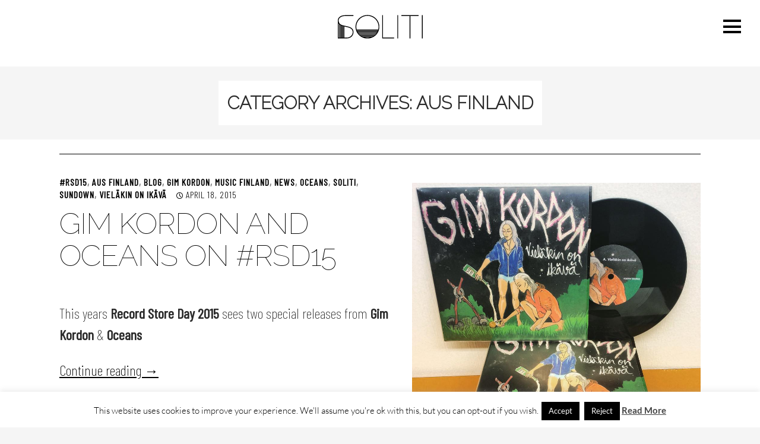

--- FILE ---
content_type: text/html; charset=UTF-8
request_url: https://solitimusic.com/category/aus-finland/
body_size: 57525
content:
<!DOCTYPE html>
<!--[if IE 7]>
<html class="ie ie7" dir="ltr" lang="en-US" prefix="og: https://ogp.me/ns#">
<![endif]-->
<!--[if IE 8]>
<html class="ie ie8" dir="ltr" lang="en-US" prefix="og: https://ogp.me/ns#">
<![endif]-->
<!--[if !(IE 7) | !(IE 8) ]><!-->
<html dir="ltr" lang="en-US" prefix="og: https://ogp.me/ns#">
<!--<![endif]-->
<head>
	<meta charset="UTF-8">
	<meta name="viewport" content="width=device-width">
	<title>aus finland | Soliti</title>
	<link href="http://solitimusic.com/wp-content/favicon.ico" rel="icon" type="image/x-icon" />
	<link rel="profile" href="http://gmpg.org/xfn/11">
	<link rel="pingback" href="https://solitimusic.com/xmlrpc.php">
	<!--[if lt IE 9]>
	<script src="https://solitimusic.com/wp-content/themes/twentyfourteen/js/html5.js"></script>
	<![endif]-->
	
		<!-- All in One SEO 4.9.2 - aioseo.com -->
	<meta name="robots" content="noindex, max-image-preview:large" />
	<meta name="google-site-verification" content="9RDMXP7qcxpaEu1qCtnb1osutgZ0ESD9dhjEYFwKL7o" />
	<link rel="canonical" href="https://solitimusic.com/category/aus-finland/" />
	<meta name="generator" content="All in One SEO (AIOSEO) 4.9.2" />
		<script type="application/ld+json" class="aioseo-schema">
			{"@context":"https:\/\/schema.org","@graph":[{"@type":"BreadcrumbList","@id":"https:\/\/solitimusic.com\/category\/aus-finland\/#breadcrumblist","itemListElement":[{"@type":"ListItem","@id":"https:\/\/solitimusic.com#listItem","position":1,"name":"Home","item":"https:\/\/solitimusic.com","nextItem":{"@type":"ListItem","@id":"https:\/\/solitimusic.com\/category\/aus-finland\/#listItem","name":"aus finland"}},{"@type":"ListItem","@id":"https:\/\/solitimusic.com\/category\/aus-finland\/#listItem","position":2,"name":"aus finland","previousItem":{"@type":"ListItem","@id":"https:\/\/solitimusic.com#listItem","name":"Home"}}]},{"@type":"CollectionPage","@id":"https:\/\/solitimusic.com\/category\/aus-finland\/#collectionpage","url":"https:\/\/solitimusic.com\/category\/aus-finland\/","name":"aus finland | Soliti","inLanguage":"en-US","isPartOf":{"@id":"https:\/\/solitimusic.com\/#website"},"breadcrumb":{"@id":"https:\/\/solitimusic.com\/category\/aus-finland\/#breadcrumblist"}},{"@type":"Organization","@id":"https:\/\/solitimusic.com\/#organization","name":"Soliti","description":"Soliti is a Helsinki based record label.","url":"https:\/\/solitimusic.com\/"},{"@type":"WebSite","@id":"https:\/\/solitimusic.com\/#website","url":"https:\/\/solitimusic.com\/","name":"Soliti","description":"Soliti is a Helsinki based record label.","inLanguage":"en-US","publisher":{"@id":"https:\/\/solitimusic.com\/#organization"}}]}
		</script>
		<!-- All in One SEO -->

<link rel="alternate" type="application/rss+xml" title="Soliti &raquo; aus finland Category Feed" href="https://solitimusic.com/category/aus-finland/feed/" />
<style id='wp-img-auto-sizes-contain-inline-css' type='text/css'>
img:is([sizes=auto i],[sizes^="auto," i]){contain-intrinsic-size:3000px 1500px}
/*# sourceURL=wp-img-auto-sizes-contain-inline-css */
</style>
<style id='wp-emoji-styles-inline-css' type='text/css'>

	img.wp-smiley, img.emoji {
		display: inline !important;
		border: none !important;
		box-shadow: none !important;
		height: 1em !important;
		width: 1em !important;
		margin: 0 0.07em !important;
		vertical-align: -0.1em !important;
		background: none !important;
		padding: 0 !important;
	}
/*# sourceURL=wp-emoji-styles-inline-css */
</style>
<style id='wp-block-library-inline-css' type='text/css'>
:root{--wp-block-synced-color:#7a00df;--wp-block-synced-color--rgb:122,0,223;--wp-bound-block-color:var(--wp-block-synced-color);--wp-editor-canvas-background:#ddd;--wp-admin-theme-color:#007cba;--wp-admin-theme-color--rgb:0,124,186;--wp-admin-theme-color-darker-10:#006ba1;--wp-admin-theme-color-darker-10--rgb:0,107,160.5;--wp-admin-theme-color-darker-20:#005a87;--wp-admin-theme-color-darker-20--rgb:0,90,135;--wp-admin-border-width-focus:2px}@media (min-resolution:192dpi){:root{--wp-admin-border-width-focus:1.5px}}.wp-element-button{cursor:pointer}:root .has-very-light-gray-background-color{background-color:#eee}:root .has-very-dark-gray-background-color{background-color:#313131}:root .has-very-light-gray-color{color:#eee}:root .has-very-dark-gray-color{color:#313131}:root .has-vivid-green-cyan-to-vivid-cyan-blue-gradient-background{background:linear-gradient(135deg,#00d084,#0693e3)}:root .has-purple-crush-gradient-background{background:linear-gradient(135deg,#34e2e4,#4721fb 50%,#ab1dfe)}:root .has-hazy-dawn-gradient-background{background:linear-gradient(135deg,#faaca8,#dad0ec)}:root .has-subdued-olive-gradient-background{background:linear-gradient(135deg,#fafae1,#67a671)}:root .has-atomic-cream-gradient-background{background:linear-gradient(135deg,#fdd79a,#004a59)}:root .has-nightshade-gradient-background{background:linear-gradient(135deg,#330968,#31cdcf)}:root .has-midnight-gradient-background{background:linear-gradient(135deg,#020381,#2874fc)}:root{--wp--preset--font-size--normal:16px;--wp--preset--font-size--huge:42px}.has-regular-font-size{font-size:1em}.has-larger-font-size{font-size:2.625em}.has-normal-font-size{font-size:var(--wp--preset--font-size--normal)}.has-huge-font-size{font-size:var(--wp--preset--font-size--huge)}.has-text-align-center{text-align:center}.has-text-align-left{text-align:left}.has-text-align-right{text-align:right}.has-fit-text{white-space:nowrap!important}#end-resizable-editor-section{display:none}.aligncenter{clear:both}.items-justified-left{justify-content:flex-start}.items-justified-center{justify-content:center}.items-justified-right{justify-content:flex-end}.items-justified-space-between{justify-content:space-between}.screen-reader-text{border:0;clip-path:inset(50%);height:1px;margin:-1px;overflow:hidden;padding:0;position:absolute;width:1px;word-wrap:normal!important}.screen-reader-text:focus{background-color:#ddd;clip-path:none;color:#444;display:block;font-size:1em;height:auto;left:5px;line-height:normal;padding:15px 23px 14px;text-decoration:none;top:5px;width:auto;z-index:100000}html :where(.has-border-color){border-style:solid}html :where([style*=border-top-color]){border-top-style:solid}html :where([style*=border-right-color]){border-right-style:solid}html :where([style*=border-bottom-color]){border-bottom-style:solid}html :where([style*=border-left-color]){border-left-style:solid}html :where([style*=border-width]){border-style:solid}html :where([style*=border-top-width]){border-top-style:solid}html :where([style*=border-right-width]){border-right-style:solid}html :where([style*=border-bottom-width]){border-bottom-style:solid}html :where([style*=border-left-width]){border-left-style:solid}html :where(img[class*=wp-image-]){height:auto;max-width:100%}:where(figure){margin:0 0 1em}html :where(.is-position-sticky){--wp-admin--admin-bar--position-offset:var(--wp-admin--admin-bar--height,0px)}@media screen and (max-width:600px){html :where(.is-position-sticky){--wp-admin--admin-bar--position-offset:0px}}

/*# sourceURL=wp-block-library-inline-css */
</style><style id='global-styles-inline-css' type='text/css'>
:root{--wp--preset--aspect-ratio--square: 1;--wp--preset--aspect-ratio--4-3: 4/3;--wp--preset--aspect-ratio--3-4: 3/4;--wp--preset--aspect-ratio--3-2: 3/2;--wp--preset--aspect-ratio--2-3: 2/3;--wp--preset--aspect-ratio--16-9: 16/9;--wp--preset--aspect-ratio--9-16: 9/16;--wp--preset--color--black: #000000;--wp--preset--color--cyan-bluish-gray: #abb8c3;--wp--preset--color--white: #ffffff;--wp--preset--color--pale-pink: #f78da7;--wp--preset--color--vivid-red: #cf2e2e;--wp--preset--color--luminous-vivid-orange: #ff6900;--wp--preset--color--luminous-vivid-amber: #fcb900;--wp--preset--color--light-green-cyan: #7bdcb5;--wp--preset--color--vivid-green-cyan: #00d084;--wp--preset--color--pale-cyan-blue: #8ed1fc;--wp--preset--color--vivid-cyan-blue: #0693e3;--wp--preset--color--vivid-purple: #9b51e0;--wp--preset--gradient--vivid-cyan-blue-to-vivid-purple: linear-gradient(135deg,rgb(6,147,227) 0%,rgb(155,81,224) 100%);--wp--preset--gradient--light-green-cyan-to-vivid-green-cyan: linear-gradient(135deg,rgb(122,220,180) 0%,rgb(0,208,130) 100%);--wp--preset--gradient--luminous-vivid-amber-to-luminous-vivid-orange: linear-gradient(135deg,rgb(252,185,0) 0%,rgb(255,105,0) 100%);--wp--preset--gradient--luminous-vivid-orange-to-vivid-red: linear-gradient(135deg,rgb(255,105,0) 0%,rgb(207,46,46) 100%);--wp--preset--gradient--very-light-gray-to-cyan-bluish-gray: linear-gradient(135deg,rgb(238,238,238) 0%,rgb(169,184,195) 100%);--wp--preset--gradient--cool-to-warm-spectrum: linear-gradient(135deg,rgb(74,234,220) 0%,rgb(151,120,209) 20%,rgb(207,42,186) 40%,rgb(238,44,130) 60%,rgb(251,105,98) 80%,rgb(254,248,76) 100%);--wp--preset--gradient--blush-light-purple: linear-gradient(135deg,rgb(255,206,236) 0%,rgb(152,150,240) 100%);--wp--preset--gradient--blush-bordeaux: linear-gradient(135deg,rgb(254,205,165) 0%,rgb(254,45,45) 50%,rgb(107,0,62) 100%);--wp--preset--gradient--luminous-dusk: linear-gradient(135deg,rgb(255,203,112) 0%,rgb(199,81,192) 50%,rgb(65,88,208) 100%);--wp--preset--gradient--pale-ocean: linear-gradient(135deg,rgb(255,245,203) 0%,rgb(182,227,212) 50%,rgb(51,167,181) 100%);--wp--preset--gradient--electric-grass: linear-gradient(135deg,rgb(202,248,128) 0%,rgb(113,206,126) 100%);--wp--preset--gradient--midnight: linear-gradient(135deg,rgb(2,3,129) 0%,rgb(40,116,252) 100%);--wp--preset--font-size--small: 13px;--wp--preset--font-size--medium: 20px;--wp--preset--font-size--large: 36px;--wp--preset--font-size--x-large: 42px;--wp--preset--spacing--20: 0.44rem;--wp--preset--spacing--30: 0.67rem;--wp--preset--spacing--40: 1rem;--wp--preset--spacing--50: 1.5rem;--wp--preset--spacing--60: 2.25rem;--wp--preset--spacing--70: 3.38rem;--wp--preset--spacing--80: 5.06rem;--wp--preset--shadow--natural: 6px 6px 9px rgba(0, 0, 0, 0.2);--wp--preset--shadow--deep: 12px 12px 50px rgba(0, 0, 0, 0.4);--wp--preset--shadow--sharp: 6px 6px 0px rgba(0, 0, 0, 0.2);--wp--preset--shadow--outlined: 6px 6px 0px -3px rgb(255, 255, 255), 6px 6px rgb(0, 0, 0);--wp--preset--shadow--crisp: 6px 6px 0px rgb(0, 0, 0);}:where(.is-layout-flex){gap: 0.5em;}:where(.is-layout-grid){gap: 0.5em;}body .is-layout-flex{display: flex;}.is-layout-flex{flex-wrap: wrap;align-items: center;}.is-layout-flex > :is(*, div){margin: 0;}body .is-layout-grid{display: grid;}.is-layout-grid > :is(*, div){margin: 0;}:where(.wp-block-columns.is-layout-flex){gap: 2em;}:where(.wp-block-columns.is-layout-grid){gap: 2em;}:where(.wp-block-post-template.is-layout-flex){gap: 1.25em;}:where(.wp-block-post-template.is-layout-grid){gap: 1.25em;}.has-black-color{color: var(--wp--preset--color--black) !important;}.has-cyan-bluish-gray-color{color: var(--wp--preset--color--cyan-bluish-gray) !important;}.has-white-color{color: var(--wp--preset--color--white) !important;}.has-pale-pink-color{color: var(--wp--preset--color--pale-pink) !important;}.has-vivid-red-color{color: var(--wp--preset--color--vivid-red) !important;}.has-luminous-vivid-orange-color{color: var(--wp--preset--color--luminous-vivid-orange) !important;}.has-luminous-vivid-amber-color{color: var(--wp--preset--color--luminous-vivid-amber) !important;}.has-light-green-cyan-color{color: var(--wp--preset--color--light-green-cyan) !important;}.has-vivid-green-cyan-color{color: var(--wp--preset--color--vivid-green-cyan) !important;}.has-pale-cyan-blue-color{color: var(--wp--preset--color--pale-cyan-blue) !important;}.has-vivid-cyan-blue-color{color: var(--wp--preset--color--vivid-cyan-blue) !important;}.has-vivid-purple-color{color: var(--wp--preset--color--vivid-purple) !important;}.has-black-background-color{background-color: var(--wp--preset--color--black) !important;}.has-cyan-bluish-gray-background-color{background-color: var(--wp--preset--color--cyan-bluish-gray) !important;}.has-white-background-color{background-color: var(--wp--preset--color--white) !important;}.has-pale-pink-background-color{background-color: var(--wp--preset--color--pale-pink) !important;}.has-vivid-red-background-color{background-color: var(--wp--preset--color--vivid-red) !important;}.has-luminous-vivid-orange-background-color{background-color: var(--wp--preset--color--luminous-vivid-orange) !important;}.has-luminous-vivid-amber-background-color{background-color: var(--wp--preset--color--luminous-vivid-amber) !important;}.has-light-green-cyan-background-color{background-color: var(--wp--preset--color--light-green-cyan) !important;}.has-vivid-green-cyan-background-color{background-color: var(--wp--preset--color--vivid-green-cyan) !important;}.has-pale-cyan-blue-background-color{background-color: var(--wp--preset--color--pale-cyan-blue) !important;}.has-vivid-cyan-blue-background-color{background-color: var(--wp--preset--color--vivid-cyan-blue) !important;}.has-vivid-purple-background-color{background-color: var(--wp--preset--color--vivid-purple) !important;}.has-black-border-color{border-color: var(--wp--preset--color--black) !important;}.has-cyan-bluish-gray-border-color{border-color: var(--wp--preset--color--cyan-bluish-gray) !important;}.has-white-border-color{border-color: var(--wp--preset--color--white) !important;}.has-pale-pink-border-color{border-color: var(--wp--preset--color--pale-pink) !important;}.has-vivid-red-border-color{border-color: var(--wp--preset--color--vivid-red) !important;}.has-luminous-vivid-orange-border-color{border-color: var(--wp--preset--color--luminous-vivid-orange) !important;}.has-luminous-vivid-amber-border-color{border-color: var(--wp--preset--color--luminous-vivid-amber) !important;}.has-light-green-cyan-border-color{border-color: var(--wp--preset--color--light-green-cyan) !important;}.has-vivid-green-cyan-border-color{border-color: var(--wp--preset--color--vivid-green-cyan) !important;}.has-pale-cyan-blue-border-color{border-color: var(--wp--preset--color--pale-cyan-blue) !important;}.has-vivid-cyan-blue-border-color{border-color: var(--wp--preset--color--vivid-cyan-blue) !important;}.has-vivid-purple-border-color{border-color: var(--wp--preset--color--vivid-purple) !important;}.has-vivid-cyan-blue-to-vivid-purple-gradient-background{background: var(--wp--preset--gradient--vivid-cyan-blue-to-vivid-purple) !important;}.has-light-green-cyan-to-vivid-green-cyan-gradient-background{background: var(--wp--preset--gradient--light-green-cyan-to-vivid-green-cyan) !important;}.has-luminous-vivid-amber-to-luminous-vivid-orange-gradient-background{background: var(--wp--preset--gradient--luminous-vivid-amber-to-luminous-vivid-orange) !important;}.has-luminous-vivid-orange-to-vivid-red-gradient-background{background: var(--wp--preset--gradient--luminous-vivid-orange-to-vivid-red) !important;}.has-very-light-gray-to-cyan-bluish-gray-gradient-background{background: var(--wp--preset--gradient--very-light-gray-to-cyan-bluish-gray) !important;}.has-cool-to-warm-spectrum-gradient-background{background: var(--wp--preset--gradient--cool-to-warm-spectrum) !important;}.has-blush-light-purple-gradient-background{background: var(--wp--preset--gradient--blush-light-purple) !important;}.has-blush-bordeaux-gradient-background{background: var(--wp--preset--gradient--blush-bordeaux) !important;}.has-luminous-dusk-gradient-background{background: var(--wp--preset--gradient--luminous-dusk) !important;}.has-pale-ocean-gradient-background{background: var(--wp--preset--gradient--pale-ocean) !important;}.has-electric-grass-gradient-background{background: var(--wp--preset--gradient--electric-grass) !important;}.has-midnight-gradient-background{background: var(--wp--preset--gradient--midnight) !important;}.has-small-font-size{font-size: var(--wp--preset--font-size--small) !important;}.has-medium-font-size{font-size: var(--wp--preset--font-size--medium) !important;}.has-large-font-size{font-size: var(--wp--preset--font-size--large) !important;}.has-x-large-font-size{font-size: var(--wp--preset--font-size--x-large) !important;}
/*# sourceURL=global-styles-inline-css */
</style>

<style id='classic-theme-styles-inline-css' type='text/css'>
/*! This file is auto-generated */
.wp-block-button__link{color:#fff;background-color:#32373c;border-radius:9999px;box-shadow:none;text-decoration:none;padding:calc(.667em + 2px) calc(1.333em + 2px);font-size:1.125em}.wp-block-file__button{background:#32373c;color:#fff;text-decoration:none}
/*# sourceURL=/wp-includes/css/classic-themes.min.css */
</style>
<link rel='stylesheet' id='cookie-law-info-css' href='https://solitimusic.com/wp-content/plugins/cookie-law-info/legacy/public/css/cookie-law-info-public.css?ver=1.5.0' type='text/css' media='all' />
<link rel='stylesheet' id='cookie-law-info-gdpr-css' href='https://solitimusic.com/wp-content/plugins/cookie-law-info/legacy/public/css/cookie-law-info-gdpr.css?ver=1.5.0' type='text/css' media='all' />
<link rel='stylesheet' id='twentyfourteen-lato-css' href='https://solitimusic.com/wp-content/themes/twentyfourteen/fonts/font-lato.css?ver=1.5.0' type='text/css' media='all' />
<link rel='stylesheet' id='genericons-css' href='https://solitimusic.com/wp-content/themes/twentyfourteen/genericons/genericons.css?ver=1.5.0' type='text/css' media='all' />
<link rel='stylesheet' id='twentyfourteen-style-css' href='https://solitimusic.com/wp-content/themes/soliti/style.css?ver=1.5.0' type='text/css' media='all' />
<link rel='stylesheet' id='twentyfourteen-block-style-css' href='https://solitimusic.com/wp-content/themes/twentyfourteen/css/blocks.css?ver=1.5.0' type='text/css' media='all' />
<script type="text/javascript" src="https://solitimusic.com/wp-includes/js/jquery/jquery.min.js?ver=3.7.1" id="jquery-core-js"></script>
<script type="text/javascript" src="https://solitimusic.com/wp-includes/js/jquery/jquery-migrate.min.js?ver=3.4.1" id="jquery-migrate-js"></script>
<script type="text/javascript" id="cookie-law-info-js-extra">
/* <![CDATA[ */
var Cli_Data = {"nn_cookie_ids":[],"cookielist":[],"non_necessary_cookies":[],"ccpaEnabled":"","ccpaRegionBased":"","ccpaBarEnabled":"","strictlyEnabled":["necessary","obligatoire"],"ccpaType":"gdpr","js_blocking":"","custom_integration":"","triggerDomRefresh":"","secure_cookies":""};
var cli_cookiebar_settings = {"animate_speed_hide":"500","animate_speed_show":"500","background":"#fff","border":"#444","border_on":"","button_1_button_colour":"#000","button_1_button_hover":"#000000","button_1_link_colour":"#fff","button_1_as_button":"1","button_1_new_win":"","button_2_button_colour":"#333","button_2_button_hover":"#292929","button_2_link_colour":"#444","button_2_as_button":"","button_2_hidebar":"","button_3_button_colour":"#000","button_3_button_hover":"#000000","button_3_link_colour":"#fff","button_3_as_button":"1","button_3_new_win":"","button_4_button_colour":"#000","button_4_button_hover":"#000000","button_4_link_colour":"#fff","button_4_as_button":"1","button_7_button_colour":"#61a229","button_7_button_hover":"#4e8221","button_7_link_colour":"#fff","button_7_as_button":"1","button_7_new_win":"","font_family":"inherit","header_fix":"","notify_animate_hide":"","notify_animate_show":"","notify_div_id":"#cookie-law-info-bar","notify_position_horizontal":"right","notify_position_vertical":"bottom","scroll_close":"","scroll_close_reload":"","accept_close_reload":"","reject_close_reload":"","showagain_tab":"1","showagain_background":"#fff","showagain_border":"#000","showagain_div_id":"#cookie-law-info-again","showagain_x_position":"10px","text":"#000","show_once_yn":"","show_once":"10000","logging_on":"","as_popup":"","popup_overlay":"1","bar_heading_text":"","cookie_bar_as":"banner","popup_showagain_position":"bottom-right","widget_position":"left"};
var log_object = {"ajax_url":"https://solitimusic.com/wp-admin/admin-ajax.php"};
//# sourceURL=cookie-law-info-js-extra
/* ]]> */
</script>
<script type="text/javascript" src="https://solitimusic.com/wp-content/plugins/cookie-law-info/legacy/public/js/cookie-law-info-public.js?ver=3.3.9.1" id="cookie-law-info-js"></script>
<script type="text/javascript" src="https://solitimusic.com/wp-content/themes/twentyfourteen/js/functions.js?ver=20250729" id="twentyfourteen-script-js" defer="defer" data-wp-strategy="defer"></script>
<link rel="https://api.w.org/" href="https://solitimusic.com/wp-json/" /><link rel="alternate" title="JSON" type="application/json" href="https://solitimusic.com/wp-json/wp/v2/categories/183" /><link rel="EditURI" type="application/rsd+xml" title="RSD" href="https://solitimusic.com/xmlrpc.php?rsd" />
<meta name="generator" content="WordPress 6.9" />
	<link rel="preconnect" href="https://fonts.googleapis.com">
	<link rel="preconnect" href="https://fonts.gstatic.com">
	<link href='https://fonts.googleapis.com/css2?display=swap&family=Barlow+Condensed:wght@100;200;300;400&family=Raleway:wght@100;200' rel='stylesheet'>		<style type="text/css" id="twentyfourteen-header-css">
				.site-title a {
			color: #ffffff;
		}
		</style>
		<link rel="icon" href="https://solitimusic.com/wp-content/uploads/cropped-FAVICON2-e1585899821707-32x32.png" sizes="32x32" />
<link rel="icon" href="https://solitimusic.com/wp-content/uploads/cropped-FAVICON2-e1585899821707-192x192.png" sizes="192x192" />
<link rel="apple-touch-icon" href="https://solitimusic.com/wp-content/uploads/cropped-FAVICON2-e1585899821707-180x180.png" />
<meta name="msapplication-TileImage" content="https://solitimusic.com/wp-content/uploads/cropped-FAVICON2-e1585899821707-270x270.png" />
		<style type="text/css" id="wp-custom-css">
			.follow-us{
	position: static;
	float: none;
	text-align: center
}

.widget-title{
	display: none;
}

#custom_post_widget-4{
	width:100%
}

#custom_post_widget-31{
	width:100%;
	align-content: center;
}

.center0{
	display:none;
}

#secondary{
	width: 100% !important;
	padding-bottom: 30px !important;
	background-color:#fff !important;
}


#primary-sidebar{
	background-color:#fff;
	padding:30px !important;
	margin:0 auto !important;
	
}

.home{
	margin:0 auto !important;
}

.content-sidebar.widget-area{
	background: #fff;
	color: #323232;
}

#primary{
	margin:0 auto !important;
}

#post-44{
	display: none;
}

#custom_post_widget-31{
	width:100%;
	margin-top: 20px;
}

#custom_post_widget-31 .follow-us{
	display:none;
}

@media screen and (min-width: 1008px) {
	.tiles li {
    width:inherit;
  }
}

@media screen and (min-width: 1008px) {
	.tiles{
    padding-left: 165px;
  }
}

@media screen and (min-width: 673px), all{
	.full-width .site-content{
		margin: inherit;
}
}
@media screen and (min-width: 783px) {
	.music-content .entry-content .content_block ul {
		float:right;
		width:50%;
	}
}

.artists-content #content-sidebar h1 {
	font-size:24px;
  color: #323232;
}

.artists-content #content-sidebar h1:first-child {
	margin-top:20px;
  	color: #323232;
	
}
.widget-area .event-date {
	margin:0 0 17px 0;
	width:28%;
	color:#323232;
}

.widget-area .event-title h3 {
	text-align:right;
	text-transform:uppercase;
	font-size:20px;
	line-height:1;
	color:#323232;
}

.artists-content .event-location {
  margin-bottom:40px;
}

.site-content .entry-content {
	background: #fff;
	opacity: 1;
}

@media screen and (min-width: 1218px) {
    /* MUSIC */
    /* content-block hack */
    .music-content .content_block {
      margin:0;
			background: #fff;
    }
}
.music-content #content .entry-content {
  background:#fff;
}
	
	.site-main{
		background: #fff;
	}

.main-content{
	background: #fff !important;
}

.list-view article{
	background: #fff;
}

@media screen and (min-width: 1008px) {
	.artists-bio {
		background:#fff;
	}
	
	.post-thumbnail{
		padding-bottom: 30px;
	}
}
.music-content .column{
		color: #ff7373;
}

@media screen and (min-width: 1440px), all{
.music-content .entry-content-footer {
	padding: 60px 60px;
	}
}

.home .site-content .entry-header{
	background: #fff !important;
}

.home .site-content .entry-content{
	background: #fff;
}

@media screen and (min-width: 1218px), all{
.home .content-area {
background: #fff;
	}
}

@media screen and (min-width: 1008px), all{
 .content-sidebar {
	clear: none;
	width: 100%;
	margin: 0;
	padding-top: 22px;
}
}
li#menu-item-28{
	font-size: 30pt !important;
	padding-bottom: 10px;
}

li#menu-item-165{
	font-size: 30pt !important;
	padding: 10px;
}

li#menu-item-194{
	font-size: 30pt !important;
	padding: 10px;
}

li#menu-item-46{
	font-size: 30pt !important;
	padding: 10px;
}

li#menu-item-195{
	font-size: 30pt !important;
	padding-top: 10px;
}

.home .site-content .entry-content .center a {
    color: #ff7373;
    text-decoration: none;
    float: none;
    text-align: center;
		margin: 0;
}

span.caption {
    display:inline;
}

.artists-content #content-sidebar {
    padding-top: 19px;
    border-top: 0 !important;
}

a{
	color: #ff7373;
}

.center a{
	font-family: barlow condensed;
	font-size: 20pt
}

.artists-content #content-sidebar p, .artists-content #content-sidebar ul{
	font-size: 20pt;
	font-weight: 600;
}

@media screen and (min-width: 594px), all{
.col-left iframe {
	height: 300px;
	}
}

@media screen and (min-width: 783px), all{
.col-left iframe {
	min-height: 300px;
	}
}

@media screen and (min-width: 1008px){
.post-thumbnail {
	padding-bottom: 0px;
}
}

@media screen and (min-width: 1008px), all{
.music-content .content_block {
margin: 0 -30px;
padding: 48px 30px 24px 60px;
	}
}

.full-width .hentry{
	max-width: 100%;
}

.entry-content ul{
	margin-bottom: 90px;
	margin-top: 45px;
}

@media screen and (min-width: 1008px){
	.col-left{
		overflow: initial;
}
}

@media screen and (min-width: 1218px) {
    .archive-header, .comments-area, .image-navigation, .page-header, .page-content, .post-navigation, .site-content .entry-content, .site-content .entry-summary, .site-content footer.entry-meta {
        padding-right: 40px;
        padding-left: 40px;
    }
}



@media screen and (min-width: 594px) {
    .archive-header, .comments-area, .image-navigation, .page-header, .page-content, .post-navigation, .site-content .entry-content, .site-content .entry-summary, .site-content footer.entry-meta {
        padding-right: 40px;
        padding-left: 40px;
    }
}

@media screen and (min-width: 1218px) {
	.full-width .site-content .entry-content {
		padding: 40px
	}
}

@media screen and (min-width: 480px) {
    .archive-header, .comments-area, .image-navigation, .page-header, .page-content, .post-navigation, .site-content .entry-content, .site-content .entry-summary, .site-content footer.entry-meta {
        padding-right: 30px;
        padding-left: 30px;
    }
}
		</style>
			<style id="egf-frontend-styles" type="text/css">
		div.entry-meta {font-family: 'Barlow Condensed', sans-serif!important;font-size: 16px!important;font-style: normal!important;font-weight: 300!important;letter-spacing: 1px!important;} h1.entry-title, h2.entry-title {font-family: 'Raleway', sans-serif!important;font-style: normal!important;font-weight: 100!important;letter-spacing: -1px!important;text-transform: uppercase!important;} p {font-family: 'Barlow Condensed', sans-serif;font-size: 24px;font-style: normal;font-weight: 200;line-height: 1.5;} h1 {font-family: 'Raleway', sans-serif;font-style: normal;font-weight: 200;text-transform: uppercase;} h2 {font-family: 'Raleway', sans-serif;font-size: 24px;font-style: normal;font-weight: 100;} h3 {font-family: 'Raleway', sans-serif;font-size: 24px;font-style: normal;font-weight: 200;} li {font-family: 'Barlow Condensed', sans-serif!important;font-size: 23px!important;font-style: normal!important;font-weight: 300!important;} li#menu-item-28 {font-family: 'Raleway', sans-serif;font-style: normal;font-weight: 100;} b {color: #323232;font-family: 'Barlow Condensed', sans-serif;font-size: 24px;font-style: normal;font-weight: 400;} entry-title, widget-title {font-family: 'Raleway', sans-serif;font-size: 10px;font-style: normal;font-weight: 100;} a {} h4 {font-family: 'Barlow Condensed', sans-serif;font-size: 36px;font-style: normal;font-weight: 100;} h5 {} h6 {} 	</style>
	</head>

<body class="archive category category-aus-finland category-183 wp-theme-twentyfourteen wp-child-theme-soliti header-image list-view full-width">
<div id="page" class="hfeed site">
		
	<header id="masthead" class="site-header" role="banner">
		<div class="header-main">
			<h1 class="site-title"><a href="https://solitimusic.com/" rel="home"><img src="https://solitimusic.com/wp-content/uploads/copy-soliti-thin-web-logo.png" alt="Soliti" /></a></h1>

			<nav id="primary-navigation" class="site-navigation primary-navigation" role="navigation">
				<h1 class="menu-toggle">Primary Menu</h1>
				<div class="menu-main-menu-container"><ul id="menu-main-menu" class="nav-menu"><li id="menu-item-28" class="menu-item menu-item-type-post_type menu-item-object-page current_page_parent menu-item-28"><a href="https://solitimusic.com/blog/">Blog</a></li>
<li id="menu-item-165" class="artists menu-item menu-item-type-post_type menu-item-object-page menu-item-165"><a href="https://solitimusic.com/artists/">Artists</a></li>
<li id="menu-item-194" class="menu-item menu-item-type-post_type menu-item-object-page menu-item-194"><a href="https://solitimusic.com/music/">Music</a></li>
<li id="menu-item-46" class="menu-item menu-item-type-post_type menu-item-object-page menu-item-46"><a href="https://solitimusic.com/media/">Media</a></li>
<li id="menu-item-195" class="menu-item menu-item-type-post_type menu-item-object-page menu-item-195"><a href="https://solitimusic.com/about/">About</a></li>
</ul></div>			</nav>
		</div>
		
	</header><!-- #masthead -->

	<div id="main" class="site-main">

	<section id="primary" class="content-area">
		<div id="content" class="site-content" role="main">

			
			<header class="archive-header">
				<h1 class="archive-title">
				Category Archives: aus finland				</h1>

							</header><!-- .archive-header -->

				
<article id="post-3201" class="post-3201 post type-post status-publish format-standard has-post-thumbnail hentry category-rsd15 category-aus-finland category-blog category-gim-kordon category-music-finland category-news category-oceans category-soliti-2 category-sundown category-vielakin-on-ikava tag-rsd15 tag-blog-2 tag-gim-kordon-2 tag-honest tag-music-finland tag-news-2 tag-noisey-vice-germany tag-oceans tag-soliti tag-vielakin-on-ikava" >

	<header class="entry-header">
		<div class="entry-meta">
					</div><!-- .entry-meta -->	
				<div class="entry-meta">
			<span class="cat-links"><a href="https://solitimusic.com/category/rsd15/" rel="category tag">#RSD15</a>, <a href="https://solitimusic.com/category/aus-finland/" rel="category tag">aus finland</a>, <a href="https://solitimusic.com/category/blog/" rel="category tag">Blog</a>, <a href="https://solitimusic.com/category/gim-kordon/" rel="category tag">Gim Kordon</a>, <a href="https://solitimusic.com/category/music-finland/" rel="category tag">music finland</a>, <a href="https://solitimusic.com/category/news/" rel="category tag">News</a>, <a href="https://solitimusic.com/category/oceans/" rel="category tag">Oceans</a>, <a href="https://solitimusic.com/category/soliti-2/" rel="category tag">Soliti</a>, <a href="https://solitimusic.com/category/sundown/" rel="category tag">sundown</a>, <a href="https://solitimusic.com/category/viela%cc%88kin-on-ika%cc%88va%cc%88/" rel="category tag">Vieläkin On Ikävä</a></span>
			<span class="entry-date"><a href="https://solitimusic.com/2015/04/18/gim-kordon-and-oceans-on-record-store-day/" rel="bookmark"><time class="entry-date" datetime="2015-04-18T05:48:38+03:00">April 18, 2015</time></a></span> <span class="byline"><span class="author vcard"><a class="url fn n" href="https://solitimusic.com/author/admin/" rel="author">admin</a></span></span>		</div>
		
		
		<h1 class="entry-title"><a href="https://solitimusic.com/2015/04/18/gim-kordon-and-oceans-on-record-store-day/" rel="bookmark">Gim Kordon and Oceans on #RSD15</a></h1>	
	
		<section>
			<div class="post-thumbnail post-thumbnail-secondary">
			<img width="960" height="960" src="https://solitimusic.com/wp-content/uploads/gimkordon_rsd.jpg" class="attachment-post-thumbnail size-post-thumbnail wp-post-image" alt="" decoding="async" fetchpriority="high" srcset="https://solitimusic.com/wp-content/uploads/gimkordon_rsd.jpg 960w, https://solitimusic.com/wp-content/uploads/gimkordon_rsd-150x150.jpg 150w, https://solitimusic.com/wp-content/uploads/gimkordon_rsd-100x100.jpg 100w, https://solitimusic.com/wp-content/uploads/gimkordon_rsd-300x300.jpg 300w, https://solitimusic.com/wp-content/uploads/gimkordon_rsd-350x350.jpg 350w, https://solitimusic.com/wp-content/uploads/gimkordon_rsd-750x750.jpg 750w" sizes="(max-width: 960px) 100vw, 960px" />			</div>
	</section>
			

	</header><!-- .entry-header -->
	
		<section class="col-right">
		<div class="post-thumbnail post-thumbnail-secondary">
			<img width="960" height="960" src="https://solitimusic.com/wp-content/uploads/gimkordon_rsd.jpg" class="attachment-post-thumbnail size-post-thumbnail wp-post-image" alt="" decoding="async" srcset="https://solitimusic.com/wp-content/uploads/gimkordon_rsd.jpg 960w, https://solitimusic.com/wp-content/uploads/gimkordon_rsd-150x150.jpg 150w, https://solitimusic.com/wp-content/uploads/gimkordon_rsd-100x100.jpg 100w, https://solitimusic.com/wp-content/uploads/gimkordon_rsd-300x300.jpg 300w, https://solitimusic.com/wp-content/uploads/gimkordon_rsd-350x350.jpg 350w, https://solitimusic.com/wp-content/uploads/gimkordon_rsd-750x750.jpg 750w" sizes="(max-width: 960px) 100vw, 960px" />		</div>
	</section>
		
	<section class="col-left">
		<div class="entry-content">

		<p>This years <strong>Record Store Day 2015</strong> sees two special releases from <strong>Gim Kordon</strong> &amp; <strong>Oceans</strong></p>
<p> <a href="https://solitimusic.com/2015/04/18/gim-kordon-and-oceans-on-record-store-day/#more-3201" class="more-link">Continue reading <span class="meta-nav">&rarr;</span></a></p>

			</div><!-- .entry-content -->
	
	
	<footer class="entry-meta"><span class="tag-links"><a href="https://solitimusic.com/tag/rsd15/" rel="tag">#RSD15</a><a href="https://solitimusic.com/tag/blog-2/" rel="tag">blog</a><a href="https://solitimusic.com/tag/gim-kordon-2/" rel="tag">gim kordon</a><a href="https://solitimusic.com/tag/honest/" rel="tag">honest</a><a href="https://solitimusic.com/tag/music-finland/" rel="tag">music finland</a><a href="https://solitimusic.com/tag/news-2/" rel="tag">news</a><a href="https://solitimusic.com/tag/noisey-vice-germany/" rel="tag">noisey vice germany</a><a href="https://solitimusic.com/tag/oceans/" rel="tag">Oceans</a><a href="https://solitimusic.com/tag/soliti/" rel="tag">soliti</a><a href="https://solitimusic.com/tag/vielakin-on-ikava/" rel="tag">vieläkin on ikävä</a></span></footer>	
	</section>
	</article><!-- #post-## -->

		</div><!-- #content -->
	</section><!-- #primary -->

<div id="content-sidebar" class="content-sidebar widget-area" role="complementary">
		</div><!-- #content-sidebar -->
<div id="secondary">

		<h2 class="site-description">Soliti is a Helsinki based record label.</h2>
	
	
		<div id="primary-sidebar" class="primary-sidebar widget-area" role="complementary">

	  <aside class="widget">
      <div class="textwidget">
        <h1 class="widget-title">Artists</h1>
        <ul class="tiles">

    <!--Thumbnails Start-->
    <li><a href="https://solitimusic.com/artists/astrid-swan/" title="Astrid Swan"><img width="350" height="350" src="https://solitimusic.com/wp-content/uploads/ASwan2025MV-350x350.jpeg" class="attachment-thumbnail size-thumbnail wp-post-image" alt="" decoding="async" loading="lazy" srcset="https://solitimusic.com/wp-content/uploads/ASwan2025MV-350x350.jpeg 350w, https://solitimusic.com/wp-content/uploads/ASwan2025MV-1250x1250.jpeg 1250w" sizes="auto, (max-width: 350px) 100vw, 350px" /></a><span class="caption"><a href="https://solitimusic.com/artists/astrid-swan/">Astrid Swan</a></span></li><li><a href="https://solitimusic.com/artists/cats-of-transnistria/" title="Cats of Transnistria"><img width="350" height="350" src="https://solitimusic.com/wp-content/uploads/BIG-SLEEP-PROMO-350x350.jpg" class="attachment-thumbnail size-thumbnail wp-post-image" alt="" decoding="async" loading="lazy" srcset="https://solitimusic.com/wp-content/uploads/BIG-SLEEP-PROMO-350x350.jpg 350w, https://solitimusic.com/wp-content/uploads/BIG-SLEEP-PROMO-1250x1250.jpg 1250w" sizes="auto, (max-width: 350px) 100vw, 350px" /></a><span class="caption"><a href="https://solitimusic.com/artists/cats-of-transnistria/">Cats of Transnistria</a></span></li><li><a href="https://solitimusic.com/artists/ghosts-on-tv/" title="Ghosts on TV"><img width="350" height="350" src="https://solitimusic.com/wp-content/uploads/2490_cinestill-800_gotv_4A_edited_1-1-350x350.jpg" class="attachment-thumbnail size-thumbnail wp-post-image" alt="" decoding="async" loading="lazy" srcset="https://solitimusic.com/wp-content/uploads/2490_cinestill-800_gotv_4A_edited_1-1-350x350.jpg 350w, https://solitimusic.com/wp-content/uploads/2490_cinestill-800_gotv_4A_edited_1-1-1250x1250.jpg 1250w" sizes="auto, (max-width: 350px) 100vw, 350px" /></a><span class="caption"><a href="https://solitimusic.com/artists/ghosts-on-tv/">Ghosts on TV</a></span></li><li><a href="https://solitimusic.com/artists/henna-emilia-hietamaki/" title="Henna Emilia Hietamäki"><img width="350" height="350" src="https://solitimusic.com/wp-content/uploads/henna2-350x350.jpg" class="attachment-thumbnail size-thumbnail wp-post-image" alt="" decoding="async" loading="lazy" srcset="https://solitimusic.com/wp-content/uploads/henna2-350x350.jpg 350w, https://solitimusic.com/wp-content/uploads/henna2-1250x1250.jpg 1250w" sizes="auto, (max-width: 350px) 100vw, 350px" /></a><span class="caption"><a href="https://solitimusic.com/artists/henna-emilia-hietamaki/">Henna Emilia Hietamäki</a></span></li><li><a href="https://solitimusic.com/artists/julian-lahdesmaki/" title="Julian Lahdesmaki"><img width="350" height="350" src="https://solitimusic.com/wp-content/uploads/Julian_L_PR_Photo-1_HERO-350x350.jpg" class="attachment-thumbnail size-thumbnail wp-post-image" alt="" decoding="async" loading="lazy" /></a><span class="caption"><a href="https://solitimusic.com/artists/julian-lahdesmaki/">Julian Lahdesmaki</a></span></li><li><a href="https://solitimusic.com/artists/juppe/" title="Juppe"><img width="350" height="350" src="https://solitimusic.com/wp-content/uploads/Field-350x350.jpg" class="attachment-thumbnail size-thumbnail wp-post-image" alt="" decoding="async" loading="lazy" srcset="https://solitimusic.com/wp-content/uploads/Field-350x350.jpg 350w, https://solitimusic.com/wp-content/uploads/Field-750x750.jpg 750w, https://solitimusic.com/wp-content/uploads/Field-1250x1250.jpg 1250w, https://solitimusic.com/wp-content/uploads/Field-768x768.jpg 768w, https://solitimusic.com/wp-content/uploads/Field-1536x1536.jpg 1536w, https://solitimusic.com/wp-content/uploads/Field-2048x2048.jpg 2048w, https://solitimusic.com/wp-content/uploads/Field-1000x1000.jpg 1000w" sizes="auto, (max-width: 350px) 100vw, 350px" /></a><span class="caption"><a href="https://solitimusic.com/artists/juppe/">Juppe</a></span></li><li><a href="https://solitimusic.com/artists/kaspar/" title="Kaspar"><img width="350" height="350" src="https://solitimusic.com/wp-content/uploads/kuva34-350x350.jpg" class="attachment-thumbnail size-thumbnail wp-post-image" alt="" decoding="async" loading="lazy" srcset="https://solitimusic.com/wp-content/uploads/kuva34-350x350.jpg 350w, https://solitimusic.com/wp-content/uploads/kuva34-1250x1250.jpg 1250w" sizes="auto, (max-width: 350px) 100vw, 350px" /></a><span class="caption"><a href="https://solitimusic.com/artists/kaspar/">Kaspar</a></span></li><li><a href="https://solitimusic.com/artists/knifegirl/" title="Knife Girl"><img width="350" height="350" src="https://solitimusic.com/wp-content/uploads/DSCF9320-350x350.jpg" class="attachment-thumbnail size-thumbnail wp-post-image" alt="" decoding="async" loading="lazy" srcset="https://solitimusic.com/wp-content/uploads/DSCF9320-350x350.jpg 350w, https://solitimusic.com/wp-content/uploads/DSCF9320-1250x1250.jpg 1250w" sizes="auto, (max-width: 350px) 100vw, 350px" /></a><span class="caption"><a href="https://solitimusic.com/artists/knifegirl/">Knife Girl</a></span></li><li><a href="https://solitimusic.com/artists/local-al/" title="Local Al"><img width="350" height="350" src="https://solitimusic.com/wp-content/uploads/Local_Al__Kuva_Aleksi_Hornborg-350x350.jpg" class="attachment-thumbnail size-thumbnail wp-post-image" alt="" decoding="async" loading="lazy" srcset="https://solitimusic.com/wp-content/uploads/Local_Al__Kuva_Aleksi_Hornborg-350x350.jpg 350w, https://solitimusic.com/wp-content/uploads/Local_Al__Kuva_Aleksi_Hornborg-1250x1250.jpg 1250w, https://solitimusic.com/wp-content/uploads/Local_Al__Kuva_Aleksi_Hornborg-150x150.jpg 150w, https://solitimusic.com/wp-content/uploads/Local_Al__Kuva_Aleksi_Hornborg-100x100.jpg 100w" sizes="auto, (max-width: 350px) 100vw, 350px" /></a><span class="caption"><a href="https://solitimusic.com/artists/local-al/">Local Al</a></span></li><li><a href="https://solitimusic.com/artists/longing-louisa/" title="Longing Louisa"><img width="350" height="350" src="https://solitimusic.com/wp-content/uploads/LL-promo-1-350x350.jpg" class="attachment-thumbnail size-thumbnail wp-post-image" alt="" decoding="async" loading="lazy" srcset="https://solitimusic.com/wp-content/uploads/LL-promo-1-350x350.jpg 350w, https://solitimusic.com/wp-content/uploads/LL-promo-1-1250x1250.jpg 1250w" sizes="auto, (max-width: 350px) 100vw, 350px" /></a><span class="caption"><a href="https://solitimusic.com/artists/longing-louisa/">Longing Louisa</a></span></li><li><a href="https://solitimusic.com/artists/ocelot/" title="Ocelot"><img width="350" height="350" src="https://solitimusic.com/wp-content/uploads/Ocelot_promokuva_Linda-Lehtovirta-350x350.jpg" class="attachment-thumbnail size-thumbnail wp-post-image" alt="" decoding="async" loading="lazy" srcset="https://solitimusic.com/wp-content/uploads/Ocelot_promokuva_Linda-Lehtovirta-350x350.jpg 350w, https://solitimusic.com/wp-content/uploads/Ocelot_promokuva_Linda-Lehtovirta-1250x1250.jpg 1250w" sizes="auto, (max-width: 350px) 100vw, 350px" /></a><span class="caption"><a href="https://solitimusic.com/artists/ocelot/">Ocelot</a></span></li><li><a href="https://solitimusic.com/artists/pink-chameleons/" title="Pink Chameleons"><img width="350" height="350" src="https://solitimusic.com/wp-content/uploads/pink-chameleons-350x350.jpeg" class="attachment-thumbnail size-thumbnail wp-post-image" alt="" decoding="async" loading="lazy" srcset="https://solitimusic.com/wp-content/uploads/pink-chameleons-350x350.jpeg 350w, https://solitimusic.com/wp-content/uploads/pink-chameleons-750x750.jpeg 750w, https://solitimusic.com/wp-content/uploads/pink-chameleons-1250x1250.jpeg 1250w, https://solitimusic.com/wp-content/uploads/pink-chameleons-768x768.jpeg 768w, https://solitimusic.com/wp-content/uploads/pink-chameleons-1536x1536.jpeg 1536w, https://solitimusic.com/wp-content/uploads/pink-chameleons-1000x1000.jpeg 1000w, https://solitimusic.com/wp-content/uploads/pink-chameleons.jpeg 1600w" sizes="auto, (max-width: 350px) 100vw, 350px" /></a><span class="caption"><a href="https://solitimusic.com/artists/pink-chameleons/">Pink Chameleons</a></span></li><li><a href="https://solitimusic.com/artists/pintandwefall/" title="Pintandwefall"><img width="350" height="350" src="https://solitimusic.com/wp-content/uploads/pintandwefalllPROMO-350x350.jpeg" class="attachment-thumbnail size-thumbnail wp-post-image" alt="" decoding="async" loading="lazy" srcset="https://solitimusic.com/wp-content/uploads/pintandwefalllPROMO-350x350.jpeg 350w, https://solitimusic.com/wp-content/uploads/pintandwefalllPROMO-750x750.jpeg 750w, https://solitimusic.com/wp-content/uploads/pintandwefalllPROMO-1250x1250.jpeg 1250w, https://solitimusic.com/wp-content/uploads/pintandwefalllPROMO-768x768.jpeg 768w, https://solitimusic.com/wp-content/uploads/pintandwefalllPROMO-1536x1536.jpeg 1536w, https://solitimusic.com/wp-content/uploads/pintandwefalllPROMO-2048x2048.jpeg 2048w, https://solitimusic.com/wp-content/uploads/pintandwefalllPROMO-1000x1000.jpeg 1000w" sizes="auto, (max-width: 350px) 100vw, 350px" /></a><span class="caption"><a href="https://solitimusic.com/artists/pintandwefall/">Pintandwefall</a></span></li><li><a href="https://solitimusic.com/artists/spotless-souls/" title="Spotless Souls"><img width="350" height="350" src="https://solitimusic.com/wp-content/uploads/ROSEMARY-_-Photo-by-Ilari-Laitinen-350x350.png" class="attachment-thumbnail size-thumbnail wp-post-image" alt="" decoding="async" loading="lazy" srcset="https://solitimusic.com/wp-content/uploads/ROSEMARY-_-Photo-by-Ilari-Laitinen-350x350.png 350w, https://solitimusic.com/wp-content/uploads/ROSEMARY-_-Photo-by-Ilari-Laitinen-1250x1250.png 1250w" sizes="auto, (max-width: 350px) 100vw, 350px" /></a><span class="caption"><a href="https://solitimusic.com/artists/spotless-souls/">Spotless Souls</a></span></li><li><a href="https://solitimusic.com/artists/stinako/" title="STINAKO"><img width="350" height="350" src="https://solitimusic.com/wp-content/uploads/Stinako_Spirit_001-350x350.jpg" class="attachment-thumbnail size-thumbnail wp-post-image" alt="" decoding="async" loading="lazy" srcset="https://solitimusic.com/wp-content/uploads/Stinako_Spirit_001-350x350.jpg 350w, https://solitimusic.com/wp-content/uploads/Stinako_Spirit_001-1250x1250.jpg 1250w" sizes="auto, (max-width: 350px) 100vw, 350px" /></a><span class="caption"><a href="https://solitimusic.com/artists/stinako/">STINAKO</a></span></li><li><a href="https://solitimusic.com/artists/team-play/" title="Team Play"><img width="350" height="350" src="https://solitimusic.com/wp-content/uploads/PromoPicTeamPlay_lowres_sRGB-1-350x350.jpg" class="attachment-thumbnail size-thumbnail wp-post-image" alt="" decoding="async" loading="lazy" /></a><span class="caption"><a href="https://solitimusic.com/artists/team-play/">Team Play</a></span></li><li><a href="https://solitimusic.com/artists/the-new-tigers/" title="The New Tigers"><img width="350" height="350" src="https://solitimusic.com/wp-content/uploads/tigers2025-1-350x350.jpg" class="attachment-thumbnail size-thumbnail wp-post-image" alt="" decoding="async" loading="lazy" srcset="https://solitimusic.com/wp-content/uploads/tigers2025-1-350x350.jpg 350w, https://solitimusic.com/wp-content/uploads/tigers2025-1-1250x1250.jpg 1250w" sizes="auto, (max-width: 350px) 100vw, 350px" /></a><span class="caption"><a href="https://solitimusic.com/artists/the-new-tigers/">The New Tigers</a></span></li><li><a href="https://solitimusic.com/artists/verandan/" title="Verandan"><img width="350" height="350" src="https://solitimusic.com/wp-content/uploads/39A8578-350x350.jpg" class="attachment-thumbnail size-thumbnail wp-post-image" alt="" decoding="async" loading="lazy" srcset="https://solitimusic.com/wp-content/uploads/39A8578-350x350.jpg 350w, https://solitimusic.com/wp-content/uploads/39A8578-1250x1250.jpg 1250w" sizes="auto, (max-width: 350px) 100vw, 350px" /></a><span class="caption"><a href="https://solitimusic.com/artists/verandan/">Verandan</a></span></li>    <!--Thumbnails End-->
        </ul>
        <div class="clear"></div>
      </div><!-- /.textwidget -->
    </aside><!-- .widget -->

		
	</div><!-- #primary-sidebar -->
	</div><!-- #secondary -->

		</div><!-- #main -->

		<footer id="colophon" class="site-footer" role="contentinfo">

			
			<div class="site-info soliti">
				<p>Copyright © Soliti</p>
			</div><!-- .site-info -->
		</footer><!-- #colophon -->
	</div><!-- #page -->

	<script type="speculationrules">
{"prefetch":[{"source":"document","where":{"and":[{"href_matches":"/*"},{"not":{"href_matches":["/wp-*.php","/wp-admin/*","/wp-content/uploads/*","/wp-content/*","/wp-content/plugins/*","/wp-content/themes/soliti/*","/wp-content/themes/twentyfourteen/*","/*\\?(.+)"]}},{"not":{"selector_matches":"a[rel~=\"nofollow\"]"}},{"not":{"selector_matches":".no-prefetch, .no-prefetch a"}}]},"eagerness":"conservative"}]}
</script>
<!--googleoff: all--><div id="cookie-law-info-bar" data-nosnippet="true"><span>This website uses cookies to improve your experience. We'll assume you're ok with this, but you can opt-out if you wish.<a role='button' data-cli_action="accept" id="cookie_action_close_header" class="medium cli-plugin-button cli-plugin-main-button cookie_action_close_header cli_action_button wt-cli-accept-btn">Accept</a> <a role='button' id="cookie_action_close_header_reject" class="medium cli-plugin-button cli-plugin-main-button cookie_action_close_header_reject cli_action_button wt-cli-reject-btn" data-cli_action="reject">Reject</a> <a href="http://solitimusic.com/privacy-and-cookies-policy/" id="CONSTANT_OPEN_URL" target="_blank" class="cli-plugin-main-link">Read More</a></span></div><div id="cookie-law-info-again" data-nosnippet="true"><span id="cookie_hdr_showagain">Privacy &amp; Cookies Policy</span></div><div class="cli-modal" data-nosnippet="true" id="cliSettingsPopup" tabindex="-1" role="dialog" aria-labelledby="cliSettingsPopup" aria-hidden="true">
  <div class="cli-modal-dialog" role="document">
	<div class="cli-modal-content cli-bar-popup">
		  <button type="button" class="cli-modal-close" id="cliModalClose">
			<svg class="" viewBox="0 0 24 24"><path d="M19 6.41l-1.41-1.41-5.59 5.59-5.59-5.59-1.41 1.41 5.59 5.59-5.59 5.59 1.41 1.41 5.59-5.59 5.59 5.59 1.41-1.41-5.59-5.59z"></path><path d="M0 0h24v24h-24z" fill="none"></path></svg>
			<span class="wt-cli-sr-only">Close</span>
		  </button>
		  <div class="cli-modal-body">
			<div class="cli-container-fluid cli-tab-container">
	<div class="cli-row">
		<div class="cli-col-12 cli-align-items-stretch cli-px-0">
			<div class="cli-privacy-overview">
				<h4>Privacy Overview</h4>				<div class="cli-privacy-content">
					<div class="cli-privacy-content-text">This website uses cookies to improve your experience while you navigate through the website. Out of these, the cookies that are categorized as necessary are stored on your browser as they are essential for the working of basic functionalities of the website. We also use third-party cookies that help us analyze and understand how you use this website. These cookies will be stored in your browser only with your consent. You also have the option to opt-out of these cookies. But opting out of some of these cookies may affect your browsing experience.</div>
				</div>
				<a class="cli-privacy-readmore" aria-label="Show more" role="button" data-readmore-text="Show more" data-readless-text="Show less"></a>			</div>
		</div>
		<div class="cli-col-12 cli-align-items-stretch cli-px-0 cli-tab-section-container">
												<div class="cli-tab-section">
						<div class="cli-tab-header">
							<a role="button" tabindex="0" class="cli-nav-link cli-settings-mobile" data-target="necessary" data-toggle="cli-toggle-tab">
								Necessary							</a>
															<div class="wt-cli-necessary-checkbox">
									<input type="checkbox" class="cli-user-preference-checkbox"  id="wt-cli-checkbox-necessary" data-id="checkbox-necessary" checked="checked"  />
									<label class="form-check-label" for="wt-cli-checkbox-necessary">Necessary</label>
								</div>
								<span class="cli-necessary-caption">Always Enabled</span>
													</div>
						<div class="cli-tab-content">
							<div class="cli-tab-pane cli-fade" data-id="necessary">
								<div class="wt-cli-cookie-description">
									Necessary cookies are absolutely essential for the website to function properly. This category only includes cookies that ensures basic functionalities and security features of the website. These cookies do not store any personal information.								</div>
							</div>
						</div>
					</div>
																	<div class="cli-tab-section">
						<div class="cli-tab-header">
							<a role="button" tabindex="0" class="cli-nav-link cli-settings-mobile" data-target="non-necessary" data-toggle="cli-toggle-tab">
								Non-necessary							</a>
															<div class="cli-switch">
									<input type="checkbox" id="wt-cli-checkbox-non-necessary" class="cli-user-preference-checkbox"  data-id="checkbox-non-necessary" checked='checked' />
									<label for="wt-cli-checkbox-non-necessary" class="cli-slider" data-cli-enable="Enabled" data-cli-disable="Disabled"><span class="wt-cli-sr-only">Non-necessary</span></label>
								</div>
													</div>
						<div class="cli-tab-content">
							<div class="cli-tab-pane cli-fade" data-id="non-necessary">
								<div class="wt-cli-cookie-description">
									Any cookies that may not be particularly necessary for the website to function and is used specifically to collect user personal data via analytics, ads, other embedded contents are termed as non-necessary cookies. It is mandatory to procure user consent prior to running these cookies on your website.								</div>
							</div>
						</div>
					</div>
										</div>
	</div>
</div>
		  </div>
		  <div class="cli-modal-footer">
			<div class="wt-cli-element cli-container-fluid cli-tab-container">
				<div class="cli-row">
					<div class="cli-col-12 cli-align-items-stretch cli-px-0">
						<div class="cli-tab-footer wt-cli-privacy-overview-actions">
						
															<a id="wt-cli-privacy-save-btn" role="button" tabindex="0" data-cli-action="accept" class="wt-cli-privacy-btn cli_setting_save_button wt-cli-privacy-accept-btn cli-btn">SAVE &amp; ACCEPT</a>
													</div>
						
					</div>
				</div>
			</div>
		</div>
	</div>
  </div>
</div>
<div class="cli-modal-backdrop cli-fade cli-settings-overlay"></div>
<div class="cli-modal-backdrop cli-fade cli-popupbar-overlay"></div>
<!--googleon: all--><script type="module"  src="https://solitimusic.com/wp-content/plugins/all-in-one-seo-pack/dist/Lite/assets/table-of-contents.95d0dfce.js?ver=4.9.2" id="aioseo/js/src/vue/standalone/blocks/table-of-contents/frontend.js-js"></script>
<script type="text/javascript" src="https://solitimusic.com/wp-content/themes/soliti/js/application.js?ver=1.0" id="application-js"></script>
<script id="wp-emoji-settings" type="application/json">
{"baseUrl":"https://s.w.org/images/core/emoji/17.0.2/72x72/","ext":".png","svgUrl":"https://s.w.org/images/core/emoji/17.0.2/svg/","svgExt":".svg","source":{"concatemoji":"https://solitimusic.com/wp-includes/js/wp-emoji-release.min.js?ver=6.9"}}
</script>
<script type="module">
/* <![CDATA[ */
/*! This file is auto-generated */
const a=JSON.parse(document.getElementById("wp-emoji-settings").textContent),o=(window._wpemojiSettings=a,"wpEmojiSettingsSupports"),s=["flag","emoji"];function i(e){try{var t={supportTests:e,timestamp:(new Date).valueOf()};sessionStorage.setItem(o,JSON.stringify(t))}catch(e){}}function c(e,t,n){e.clearRect(0,0,e.canvas.width,e.canvas.height),e.fillText(t,0,0);t=new Uint32Array(e.getImageData(0,0,e.canvas.width,e.canvas.height).data);e.clearRect(0,0,e.canvas.width,e.canvas.height),e.fillText(n,0,0);const a=new Uint32Array(e.getImageData(0,0,e.canvas.width,e.canvas.height).data);return t.every((e,t)=>e===a[t])}function p(e,t){e.clearRect(0,0,e.canvas.width,e.canvas.height),e.fillText(t,0,0);var n=e.getImageData(16,16,1,1);for(let e=0;e<n.data.length;e++)if(0!==n.data[e])return!1;return!0}function u(e,t,n,a){switch(t){case"flag":return n(e,"\ud83c\udff3\ufe0f\u200d\u26a7\ufe0f","\ud83c\udff3\ufe0f\u200b\u26a7\ufe0f")?!1:!n(e,"\ud83c\udde8\ud83c\uddf6","\ud83c\udde8\u200b\ud83c\uddf6")&&!n(e,"\ud83c\udff4\udb40\udc67\udb40\udc62\udb40\udc65\udb40\udc6e\udb40\udc67\udb40\udc7f","\ud83c\udff4\u200b\udb40\udc67\u200b\udb40\udc62\u200b\udb40\udc65\u200b\udb40\udc6e\u200b\udb40\udc67\u200b\udb40\udc7f");case"emoji":return!a(e,"\ud83e\u1fac8")}return!1}function f(e,t,n,a){let r;const o=(r="undefined"!=typeof WorkerGlobalScope&&self instanceof WorkerGlobalScope?new OffscreenCanvas(300,150):document.createElement("canvas")).getContext("2d",{willReadFrequently:!0}),s=(o.textBaseline="top",o.font="600 32px Arial",{});return e.forEach(e=>{s[e]=t(o,e,n,a)}),s}function r(e){var t=document.createElement("script");t.src=e,t.defer=!0,document.head.appendChild(t)}a.supports={everything:!0,everythingExceptFlag:!0},new Promise(t=>{let n=function(){try{var e=JSON.parse(sessionStorage.getItem(o));if("object"==typeof e&&"number"==typeof e.timestamp&&(new Date).valueOf()<e.timestamp+604800&&"object"==typeof e.supportTests)return e.supportTests}catch(e){}return null}();if(!n){if("undefined"!=typeof Worker&&"undefined"!=typeof OffscreenCanvas&&"undefined"!=typeof URL&&URL.createObjectURL&&"undefined"!=typeof Blob)try{var e="postMessage("+f.toString()+"("+[JSON.stringify(s),u.toString(),c.toString(),p.toString()].join(",")+"));",a=new Blob([e],{type:"text/javascript"});const r=new Worker(URL.createObjectURL(a),{name:"wpTestEmojiSupports"});return void(r.onmessage=e=>{i(n=e.data),r.terminate(),t(n)})}catch(e){}i(n=f(s,u,c,p))}t(n)}).then(e=>{for(const n in e)a.supports[n]=e[n],a.supports.everything=a.supports.everything&&a.supports[n],"flag"!==n&&(a.supports.everythingExceptFlag=a.supports.everythingExceptFlag&&a.supports[n]);var t;a.supports.everythingExceptFlag=a.supports.everythingExceptFlag&&!a.supports.flag,a.supports.everything||((t=a.source||{}).concatemoji?r(t.concatemoji):t.wpemoji&&t.twemoji&&(r(t.twemoji),r(t.wpemoji)))});
//# sourceURL=https://solitimusic.com/wp-includes/js/wp-emoji-loader.min.js
/* ]]> */
</script>
</body>
</html>


--- FILE ---
content_type: text/css
request_url: https://solitimusic.com/wp-content/themes/soliti/css/fontello.css
body_size: 2535
content:
@font-face {
  font-family: 'fontello';
  src: url('../fonts/fontello.eot?82252146');
  src: url('../fonts/fontello.eot?82252146#iefix') format('embedded-opentype'),
       url('../fonts/fontello.woff?82252146') format('woff'),
       url('../fonts/fontello.ttf?82252146') format('truetype'),
       url('../fonts/fontello.svg?82252146#fontello') format('svg');
  font-weight: normal;
  font-style: normal;
}

/* Chrome hack: SVG is rendered more smooth in Windozze. 100% magic, uncomment if you need it. */
/* Note, that will break hinting! In other OS-es font will be not as sharp as it could be */
/*
@media screen and (-webkit-min-device-pixel-ratio:0) {
  @font-face {
    font-family: 'fontello';
    src: url('../font/fontello.svg?82252146#fontello') format('svg');
  }
}
*/
 
 [class^="icon-"]:before, [class*=" icon-"]:before {
  font-family: "fontello";
  font-style: normal;
  font-weight: normal;
  speak: none;
 
  display: inline-block;
  text-decoration: inherit;
  width: 1em;
  margin-right: .2em;
  text-align: center;
  /* opacity: .8; */
 
  /* For safety - reset parent styles, that can break glyph codes*/
  font-variant: normal;
  text-transform: none;
     
  /* fix buttons height, for twitter bootstrap */
  line-height: 1em;
 
  /* Animation center compensation - margins should be symmetric */
  /* remove if not needed */
 /* margin-left: .2em; */
 
  /* you can be more comfortable with increased icons size */
  /* font-size: 120%; */
 
  /* Uncomment for 3D effect */
  /* text-shadow: 1px 1px 1px rgba(127, 127, 127, 0.3); */
}
 
.icon-note-beamed:before { content: '\e800'; } /* '' */
.icon-play:before { content: '\e801'; } /* '' */
.icon-cancel:before { content: '\e802'; } /* '' */
.icon-up-open-big:before { content: '\e803'; } /* '' */
.icon-down-open-big:before { content: '\e804'; } /* '' */
.icon-left-open-big:before { content: '\e805'; } /* '' */
.icon-right-open-big:before { content: '\e806'; } /* '' */
.icon-basket:before { content: '\e807'; } /* '' */
.icon-twitter:before { content: '\e808'; } /* '' */
.icon-facebook:before { content: '\e809'; } /* '' */
.icon-gplus:before { content: '\e80a'; } /* '' */
.icon-tumblr:before { content: '\e80b'; } /* '' */
.icon-spotify:before { content: '\e80c'; } /* '' */
.icon-instagram:before { content: '\e80d'; } /* '' */
.icon-soundcloud:before { content: '\e80e'; } /* '' */
.icon-youtube:before { content: '\e80f'; } /* '' */
.icon-bandcamp:before { content: '\e810'; } /* '' */
.icon-visa:before { content: '\e811'; } /* '' */
.icon-mastercard:before { content: '\e812'; } /* '' */

--- FILE ---
content_type: text/css
request_url: https://solitimusic.com/wp-content/themes/soliti/css/sidebar.css
body_size: 6554
content:
.woocommerce-page #content-sidebar {
  display:none;
}

.content-sidebar {
	background:#fff;
	color:#f5f5f5;
}
#content-sidebar a {
	color:#ff7373;
}
.content-sidebar .widget a:hover, #content-sidebar a:hover {
  color:#ff7373;
  text-decoration:underline;
}

.content-sidebar .widget a {
	color: #ff7373;
}
.content-sidebar aside {
	padding-bottom:10px;
}
.content-sidebar aside:last-child {
	border-bottom:none;
	padding-bottom: 0;
    margin-bottom: 24px;
}

.content-sidebar .widget .widget-title {
	color:#fff;
}

/* SECONDARY */
#secondary aside {
	text-align:center;
}

#secondary {
	background:transparent;
	border-top:none;
}
#secondary .primary-sidebar {
	padding:20px;
}

#secondary .widget-title {
	font-size: 30px;
	font-weight: 100;
	padding: 15px;
	text-transform: uppercase;
	background:#fff;
	display:inline-block;
}

.content-sidebar {
	padding-top:24px;
}

.content-sidebar .widget .widget-title {
	border:none;
	border-top:none;
	font-size: 15px;
  margin:15px;
}

.widget-title, .widget-title a {
	color:#000;	
}

/* EVENT LIST */
body .event-list .startdate {
	float: none;
	text-align: left;
	background-color: transparent;
	width: auto;
}
body .event-list .enddate {
	text-align: left;
	background-color: transparent;
	width: auto;
	margin-left: 0;
}

.widget-area ul.event-list-view, .widget-area ul.single-event-view {
	margin:24px 0 12px 0;
}
.widget-area li.event {
	padding:0;
	margin:0;
}
.widget_event_list_widget .event-weekday {
	display:none;
}
.widget_event_list_widget p {
	font-size:16px;
	line-height:1;
}

.widget-area .event-title {
  margin-bottom:10px;
}

.widget-area .event-title h3 {
	text-align:right;
	text-transform:uppercase;
	padding-top: 2px;
	font-size:20px;
	line-height:1;
	color:#fff;
}
.widget-area .event-title a {
	color:#fff;
}

.widget-area .single-day {
	margin:0;
}
.widget-area .event-month {
	font-size: 16px;
	padding: 2px 0 4px 0;
	font-weight: 900;
}
.widget-area .event-year {
	font-size: 14px;
	line-height: 1;
	letter-spacing: 0;
	padding-bottom: 0;
	font-weight: 900;
}
.widget-area .event-date {
	margin:0 0 10px 0;
	width:41%;
	color:#fff;	
}
.widget-area .event-list .start-date, .widget-area .event-list .end-date {
	text-align: left;
	width: 100%;
	background:none;
}
.widget-area .event-day {
	float:left;
	font-size:40px;
	padding-right:15px;
	font-weight:300;
}

.widget-area .event-location {
	display:block;
	clear:both;
	padding:20px;
	overflow:hidden;
	font-size:20px;
	font-weight:900;
	background:#ff7373;
	color:#000;
}

.event-time {
	display:none;
}

.widget-area .event-info.multi-day {
	margin: 0;
}

.widget-area .event-list .end-date {
	margin-left: 0;
	clear: both;
}

/* ARTISTS PAGES */
.artists-content #content-sidebar {
  padding-top:19px;
  border-top: 45px solid !important;
}

.artists-content #content-sidebar h1:first-child {
	margin-top:10px;
  	color: #323232;
}
.artists-content #content-sidebar h1 {
	font-size:24px;
  	color: #323232;
}
.artists-content #content-sidebar p, .artists-content #content-sidebar ul {
	font-size:16px;
	text-align: left;
	line-height:1.3;
	margin-bottom:16px;
}

.artists-content .content-sidebar aside {
	border-bottom:none;
	padding-bottom:0;
}

.artists-content .event-location {
  margin-bottom:24px;
}

/* CUSTOM POST WIDGET */
#content-sidebar .widget_custom_post_widget .widget-title {
	margin-top:20px;
}
#content-sidebar .widget_custom_post_widget .widget-title:first-child {
	margin-top:0;
}

/* SHOPPING CART */
.woocommerce ul.cart_list li dl, .woocommerce ul.product_list_widget li dl, .woocommerce-page ul.cart_list li dl, .woocommerce-page ul.product_list_widget li dl {
  margin:0;
  padding:0;
  border-left:0;
  display: none;
}
.woocommerce.widget_shopping_cart .total, .woocommerce .widget_shopping_cart .total, .woocommerce-page.widget_shopping_cart .total, .woocommerce-page .widget_shopping_cart .total {
  border-top:2px solid #000;
  display: none;
}
.widget_shopping_cart_content .quantity {
  top:0;
  display: none;
}
.woocommerce ul.cart_list li dl dd, .woocommerce ul.product_list_widget li dl dd, .woocommerce-page ul.cart_list li dl dd, .woocommerce-page ul.product_list_widget li dl dd {
  padding:0;
  margin:0;
  display: none;
}
#woocommerce_widget_cart-2 .checkout {
  display:none;
}
.woocommerce ul.product_list_widget li, .woocommerce-page ul.product_list_widget li {
  padding:2px 0 5px 0;
  display: none;
}

/* MEDIA PAGE */
.media-content .content-sidebar {
  text-align:center;
}
.media-content .follow-us i {
  color:#fff;
}
.media-content .follow-us i:hover {
  color:#D8A19E;
}

.media-content .content-sidebar h2,
.media-content .content-sidebar .widget-title {
  background:#fff;
  display:inline-block;
  padding:15px;
  text-transform:uppercase;
  font-size:30px;
  /*font-weight:900;*/
  margin:24px 10px 24px 10px;
  color:#000;
}
.media-content .content-sidebar .gallery {
  clear:both;
}
.media-content .content-sidebar .gallery a {
  display:block;
  background:#fff;
}

/* FOOTER */
#footer-sidebar aside{
  margin-bottom:48px;
}


@media screen and (min-width: 673px) {
	.content-sidebar {
		width:100%;
		float:right;
		margin-left:0;
	}
}
@media screen and (min-width: 783px) {

	/*SIDEBAR */
	.content-sidebar {
		clear:both;
		width:100%;
	}
	
	#secondary .primary-sidebar {
		padding:20px;
	}
	
	/* SHOPPING CART */
	.footer-sidebar .variation-Format p {
	  font-size: 12px;
    line-height: 1.5;
	}
	
}


@media screen and (min-width: 1008px) {

	/* SIDEBAR */
	#secondary {
		min-height:100%;
		display:block;
		float:left;
		clear:none;
		padding:0;
		margin:0;
		width:100%;
		max-width:100%;
	}
	#secondary .site-description {
		display:none;
	}
	#secondary .primary-sidebar {
		padding:25px;
	}
	#secondary .widget-title {
		display:block;
      	padding:20px;
	}

	.content-sidebar {
		clear:none;
		width:100%;
		margin:0;
		padding-top:22px;
	}
	
	/* ARTIST */
	.artists-bio {
		background:#f5f5f5;
	}
	
	.primary-sidebar .widget .widget-title {
		margin-bottom:24px;
	}
	
	/* MEDIA */
	.media-content .content-sidebar {
    background:none;
    padding-left:0;
  }
	.media-content .content-sidebar h2,
	.media-content .content-sidebar .widget-title {
    display:block;
    margin:0 0 24px 0;
  }
  .media-content .follow-us i {
    color:#111;
  }

}

@media screen and (min-width: 1040px) {
	.content-sidebar {
		padding-top:32px;
	}
	.artists-content .content-sidebar {
		padding-top:0;
		padding-right:30px;
	}
}	

@media screen and (min-width: 1218px) {
	.content-sidebar {
		padding-top:32px;
	}	
	.artists-content .content-sidebar {
		padding: 20px;
	}
	.media-content .content-sidebar {
    background:none;
    padding: 20px;
  }
	
}

--- FILE ---
content_type: text/css
request_url: https://solitimusic.com/wp-content/themes/soliti/css/navigation.css
body_size: 2608
content:
.primary-navigation .menu-toggle {
  background:transparent;
  padding-top:8px;
  padding-right:10px;
}
.menu-toggle:before, .site-navigation a {
	color:#000;
}

.menu-toggle:before {
  font-size:30px;
}
.toggled-on .menu-toggle:before {
	content: '\e802';
  font-family: fontello;
  font-size: 40px;
  top:-5px;
  position:relative;
}
.primary-navigation.toggled-on {
  padding:24px 0;
}

.paging-navigation .page-numbers.current {
	border-top: 5px solid #D8A19E;
}
.paging-navigation a:hover {
	border-top: 5px solid #D8A19E;
	color: #2b2b2b;
}

.primary-navigation {
	padding-top:5px;
	font-size: 2em;
	font-weight: 100;
}
.primary-navigation ul.sub-menu {
	display:none;
}

.post-navigation, .image-navigation {
	background:#000;
	color:#fff;
	margin:0 auto;
	max-width:100%;
}
.post-navigation a, .image-navigation a {
	color:#D8A19E;
}
.post-navigation a:hover, .image-navigation a:hover {
  color:#D8A19E;
}

.primary-navigation a:hover {
  color: #D8A19E;
}

.site-navigation .current_page_item > a, .site-navigation .current_page_ancestor > a, .site-navigation .current-menu-item > a, .site-navigation .current-menu-ancestor > a {
  color:#000;
}

/* PAGING NAV */
.paging-navigation {
  margin:0 -10px 0 -10px;
  background:#fff;
}


@media screen and (min-width: 401px) {
  .paging-navigation {
    margin:0;
    clear:both;
  }
	
}

@media screen and (min-width: 783px) {

	/* NAVIGATION */
	.primary-navigation {
		clear:both;
		float:none;
		font-size:2em;
		font-weight:100;
	}
	.primary-navigation ul {
	  padding:24px 0;
	}
	.primary-navigation li {
		display:block;
		height:auto;
	}
	
	.primary-navigation a {
		padding:0;
		width:100%;
	}
	
	.primary-navigation li:hover > a, .primary-navigation li.focus > a {
	  color: #D8A19E;
	  background:none;
	}
	
	.primary-navigation ul ul {
		float:none;
		position:relative;
		left:0;
		top:0;
	}
	.primary-navigation .nav-menu {
		display:none;
		margin-right:0;
	}
	.primary-navigation .menu-toggle {
		display:block;
	}


}

@media screen and (min-width: 1008px) {
  
	/* NAVIGATION */
	.menu-toggle {
		margin-right:20px;
		height:60px;
	}
	
	/* POST NAVIGATION */
	nav.post-navigation, .image-navigation {
		max-width:100%;
		margin:0;
		padding-right:0 !important;
		padding-left:0 !important;
	}
	.post-navigation a, .image-navigation .previous-image, .image-navigation .next-image {
		width:auto;
		float:left;
		display:inline;
		
	}
	.post-navigation a, .image-navigation a {
	  color:#000;
		border-bottom:none;
	}
	.post-navigation a:last-child, .image-navigation a:last-child {
		float:right;
		text-align:right;
	}
	
}

@media screen and (min-width: 1218px) {
  .primary-navigation .menu-toggle {
    padding-top:15px;
  }




}

--- FILE ---
content_type: text/css
request_url: https://solitimusic.com/wp-content/themes/soliti/css/content-block.css
body_size: 3286
content:
.page .content_block .product-image {
	width:100%;
}

.page .content_block .product-info {
	width:100%;
}

.page .content_block .product-info li {
	border-bottom:1px solid #fff;
	padding:10px 0;
}

.page .content_block .product-info iframe {
	margin-top:20px;
}

.page .content_block .product-image img {
	max-width:100%;
	width:auto;
}
.page-template-page-templatesmusic-php .entry-content .content_block img {
  width:100%;
}

/* ARTIST */
.artists-content .content_block .product-image,
.artists-content .content_block .product-info  {
	width:100%;
	float:none;
}
.artists-content .content_block .description,
.artists-content .content_block .product-info ul {
	margin: 0 0 10px 0;
}

/* SIDEBAR MEDIA */
.content-sidebar .widget_custom_post_widget img {
	width:25%;
}

.content-sidebar .widget_custom_post_widget .gallery img {
  width:100%;
}


/* MUSIC */
.music-content .entry-content .content_block li {
	border-bottom: 1px solid #000;
	padding: 10px 0;
}

.music-content .content_block {
  padding:48px 10px 24px 10px;
  background:#f5f5f5;
  margin:0 -10px
}

/* ICONS */
aside i {
  font-size:55px;
  color:#000;
}
aside i:hover {
  color:#D8A19E;
}
.follow-us {
  display:block;
  overflow:hidden;
  text-align:center;
}
.follow-us li {
  display:inline-block;
}
.follow-us i {
  margin-left:.2em;
}

/* MEDIA */
.media-content .content_block {
  margin-bottom:24px;
}
@media screen and (min-width: 673px) {
  .music-content .content_block {
	  padding:48px 30px 24px 30px;
    margin:0 -30px;
  }
}

@media screen and (min-width: 783px) {
  .page .content_block .product-image {
  	width:50%;
  	float:left;
  }

  .page .content_block .product-info {
  	width:50%;
  	float:right;
  }
  .page .content_block .product-info ul {
  	margin:0 0 10px 50px;
  }
  .page .content_block .description {
  	margin:0 0 10px 50px;
  }
  
  .page-template-page-templatesmusic-php .entry-content .content_block img {
    width:33%;
  	float:left;
  }
  
  /* MUSIC */
	.music-content .entry-content .content_block .arve-wrapper {
		float:right;
		display:inline-block;
		width:50%;
		overflow:hidden;
	}
	.music-content .arve-wrapper iframe {
	  width:80%;
	}
	.music-content .arve-wrapper .player {
	  margin-right:15px;
	  overflow:hidden;
	}
	
	.music-content .entry-content .content_block ul {
		float:right;
		width:50%;
	}
	.music-content .entry-content .content_block li, .music-content .entry-content .content_block p strong {
		margin-left:15px;
	}
	

}

@media screen and (min-width: 1008px) {
    /* ICONS */
    aside i {
      font-size:55px;
      color:#fff;
    }
    .follow-us {
      text-align:left;
    }
    .follow-us li {
      display:inline;
    }
    
    /* MUSIC */
    .music-content .content_block {
      margin:0 -30px;
      padding:48px 0 24px 0;
    }
    .music-content .arve-wrapper .player {
  	  padding:0 0 24px 30px;
  	}
    .music-content .content_block iframe {
      padding:0;
    }
    .music-content .entry-content .content_block li {
      margin-right:30px !important;
    }
    
}
@media screen and (min-width: 1218px) {
    /* MUSIC */
    /* content-block hack */
    .music-content .content_block {
      margin:0 -100px;
    }
    .music-content .arve-wrapper .player {
  	  padding:0 0 24px 100px;
  	}
    .music-content .entry-content .content_block li {
      margin-right:100px !important;
    }
    /* /content-block */
}